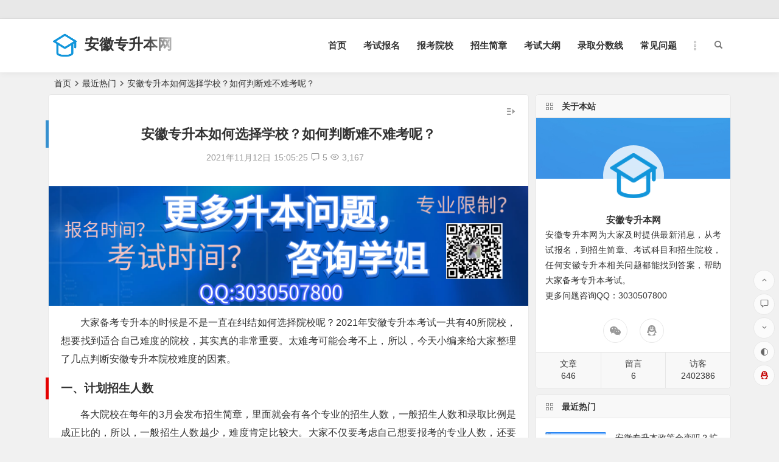

--- FILE ---
content_type: text/html; charset=UTF-8
request_url: http://ahzsbedu.com/673.html
body_size: 51491
content:
<!DOCTYPE html>
<html lang="zh-CN">
<head>
<meta charset="UTF-8" />
<meta name="viewport" content="width=device-width, initial-scale=1" />
<meta http-equiv="Cache-Control" content="no-transform" />
<meta http-equiv="Cache-Control" content="no-siteapp" />
<title>安徽专升本如何选择学校？如何判断难不难考呢？ - 安徽专升本网</title>
<meta name="description" content="大家备考专升本的时候是不是一直在纠结如何选择院校呢？2021年安徽专升本考试一共有40所院校，想要找到适合自己难度的院校，其实真的非常重要。太难考可能会考不上，所以，今天小编来给大家整理了几点判断安徽专升本院校难度的因素。" />
<meta name="keywords" content="安徽专升本如何选择学校" />
<meta property="og:description" content="大家备考专升本的时候是不是一直在纠结如何选择院校呢？2021年安徽专升本考试一共有40所院校，想要找到适合自己难度的院校，其实真的非常重要。太难考可能会考不上，所以，今天小编来给大家整理了几点判断安徽专升本院校难度的因素。">
<meta property="og:type" content="acticle">
<meta property="og:locale" content="zh-CN" />
<meta property="og:site_name" content="安徽专升本网">
<meta property="og:title" content="安徽专升本如何选择学校？如何判断难不难考呢？">
<meta property="og:url" content="http://ahzsbedu.com/673.html"/> 
<meta property="og:image" content="http://ahzsbedu.com/wp-content/uploads/2021/11/安徽专升本如何选择学校.png">
<link rel="shortcut icon" href="http://ahzsbedu.com/wp-content/uploads/2021/07/学习.png">
<link rel="apple-touch-icon" sizes="114x114" href="http://ahzsbedu.com/wp-content/uploads/2021/07/学习.png" />
<link rel="pingback" href="http://ahzsbedu.com/xmlrpc.php">
<meta name='robots' content='max-image-preview:large' />
<link rel='stylesheet' id='begin-style-css'  href='http://ahzsbedu.com/wp-content/themes/begin/style.css?ver=2021/06/29' type='text/css' media='all' />
<link rel='stylesheet' id='be-css'  href='http://ahzsbedu.com/wp-content/themes/begin/css/be.css?ver=2021/06/29' type='text/css' media='all' />
<link rel='stylesheet' id='fonts-css'  href='http://ahzsbedu.com/wp-content/themes/begin/css/fonts/fonts.css?ver=2021/06/29' type='text/css' media='all' />
<link rel='stylesheet' id='icons-css'  href='http://ahzsbedu.com/wp-content/themes/begin/css/icons/icons.css?ver=2021/06/29' type='text/css' media='all' />
<link rel='stylesheet' id='highlight-css'  href='http://ahzsbedu.com/wp-content/themes/begin/css/highlight.css?ver=2021/06/29' type='text/css' media='all' />
<link rel='stylesheet' id='prettify-css'  href='http://ahzsbedu.com/wp-content/themes/begin/css/prettify.css?ver=2021/06/29' type='text/css' media='all' />
<script type='text/javascript' src='http://ahzsbedu.com/wp-includes/js/jquery/jquery.min.js?ver=3.5.1' id='jquery-core-js'></script>
<script type='text/javascript' src='http://ahzsbedu.com/wp-includes/js/jquery/jquery-migrate.min.js?ver=3.3.2' id='jquery-migrate-js'></script>
<script type='text/javascript' src='http://ahzsbedu.com/wp-content/themes/begin/js/jquery.lazyload.js?ver=2021/06/29' id='lazyload-js'></script>
<script type='text/javascript' src='http://ahzsbedu.com/wp-content/themes/begin/js/copyrightpro.js?ver=2021/06/29' id='copyrightpro-js'></script>
<!--[if lt IE 9]>
<script type='text/javascript' src='http://ahzsbedu.com/wp-content/themes/begin/js/html5.js?ver=2021/06/29' id='html5-js'></script>
<![endif]-->
<link rel="canonical" href="http://ahzsbedu.com/673.html" />
<style type="text/css">@media print{body{display:none}}@media screen and (min-width: 1025px) {.nav-menu li.menu-item:nth-child(n+8){display: none;}}@media screen and (min-width: 1025px) {.top-menu li.menu-item:nth-child(n+8){display: none;}}</style><script>
var _hmt = _hmt || [];
(function() {
  var hm = document.createElement("script");
  hm.src = "https://hm.baidu.com/hm.js?ccd7765fdb6e03e95c7a5b1a315d3487";
  var s = document.getElementsByTagName("script")[0]; 
  s.parentNode.insertBefore(hm, s);
})();
</script><meta name="baidu-site-verification" content="code-B2IOKnbUM1" />
</head>
<body class="post-template-default single single-post postid-673 single-format-standard" ontouchstart="">
	<script>
		if (localStorage.getItem('beNightMode')) {
			document.body.className +=' night';
		}
	</script>
	<div id="page" class="hfeed site">
	<header id="masthead" class="site-header da site-header-s">
	<div id="header-main" class="header-main">
				<nav id="header-top" class="header-top da">
			<div class="nav-top">
	
	<div class="nav-menu-top">
			</div>
</div>
		</nav><!-- #top-header -->
				<div id="menu-container" class="da menu-glass">
			<div id="navigation-top" class="bgt menu_c">
				<span class="nav-search"></span>													<div class="logo-site">
												<p class="site-title site-title-d">
						<a href="http://ahzsbedu.com/">
			<span class="logo-small"><img src="http://ahzsbedu.com/wp-content/uploads/2021/07/学习.png" alt="安徽专升本网" /></span>
			安徽专升本网		</a>
	
	
			</p>

													</div><!-- .logo-site -->

									<div id="site-nav-wrap" class="site-nav-wrap-right">
									<div id="sidr-close">
						<span class="toggle-sidr-close"><i class="be be-cross"></i></span>
												</div>
					<nav id="site-nav" class="main-nav nav-ace">
									<span id="navigation-toggle" class="bars"><i class="be be-menu"></i></span>
	
		<div class="menu-%e5%af%bc%e8%88%aa-container"><ul id="menu-%e5%af%bc%e8%88%aa" class="down-menu nav-menu main-menu-more"><li id="menu-item-8" class="menu-item menu-item-type-custom menu-item-object-custom menu-item-home menu-item-8"><a href="http://ahzsbedu.com/">首页</a></li>
<li id="menu-item-9" class="menu-item menu-item-type-taxonomy menu-item-object-category menu-item-9"><a href="http://ahzsbedu.com/category/ksbm/">考试报名</a></li>
<li id="menu-item-66" class="menu-item menu-item-type-custom menu-item-object-custom menu-item-66"><a href="http://ahzsbedu.com/zsyx">报考院校</a></li>
<li id="menu-item-79" class="menu-item menu-item-type-taxonomy menu-item-object-category menu-item-79"><a href="http://ahzsbedu.com/category/zsjz/">招生简章</a></li>
<li id="menu-item-80" class="menu-item menu-item-type-taxonomy menu-item-object-category menu-item-80"><a href="http://ahzsbedu.com/category/ksdg/">考试大纲</a></li>
<li id="menu-item-81" class="menu-item menu-item-type-taxonomy menu-item-object-category menu-item-81"><a href="http://ahzsbedu.com/category/lqmd/">录取分数线</a></li>
<li id="menu-item-143" class="menu-item menu-item-type-taxonomy menu-item-object-category menu-item-143"><a href="http://ahzsbedu.com/category/cjwt/">常见问题</a></li>
<li class="nav-more"><span class="nav-more-i"><i class="be be-more"></i></span><ul class="menu-more-li"></ul></li></ul></div>
<div id="overlay"></div>
					</nav>
				</div>
																<div class="clear"></div>
			</div>
		</div>
	</div>
</header><!-- #masthead -->
<div id="search-main" class="da">
	<div class="off-search-a"></div>
	<div class="search-wrap bgt fadeInDown animated">
					<div class="searchbar da">
							<form method="get" id="searchform-so" action="http://ahzsbedu.com/">
					<span class="search-input">
						<input type="text" value="" name="s" id="so" class="bk dah" placeholder="" required />
						<button type="submit" id="searchsubmit-so" class="bk da"><i class="be be-search"></i></button>
					</span>
										<div class="clear"></div>
				</form>
						</div>
		
		
		
		
		
				<div class="clear"></div>

				<nav class="search-nav hz">
			<h4 class="hz">搜索热点</h4>
			<div class="clear"></div>
					</nav>
				<div class="clear"></div>
	</div>
	<div class="off-search-b">
		<div class="clear"></div>
	</div>
	<div class="off-search da fadeInDown animated"></div>
</div>			<nav class="bread">
		<div class="be-bread">
			<a class="crumbs" href="http://ahzsbedu.com/">首页</a><i class="be be-arrowright"></i><a href="http://ahzsbedu.com/category/newremen/" rel="category tag">最近热门</a><i class="be be-arrowright"></i>安徽专升本如何选择学校？如何判断难不难考呢？								</div>
	</nav>
	
	


	
	<div id="content" class="site-content site-small site-no-roll">
		<div id="primary" class="content-area meta-b">

		<main id="main" class="site-main p-em" role="main">

			
				<article id="post-673" class="wow fadeInUp ms bk post-673 post type-post status-publish format-standard hentry category-newremen scsr">
		<header class="entry-header entry-header-c">
														<h1 class="entry-title">安徽专升本如何选择学校？如何判断难不难考呢？</h1>										</header><!-- .entry-header -->

	<div class="entry-content">
		
						<div class="begin-single-meta begin-single-meta-c"><span class="my-date">2021年11月12日<i class="i-time">15:05:25</i></span><span class="comment"><a href="http://ahzsbedu.com/673.html#comments"><i class="be be-speechbubble ri"></i>5</a></span><span class="views"><i class="be be-eye ri"></i>3,167</span><span class="word-time"></span></div><span class="s-hide"><span class="off-side"></span></span>			
							<div class="single-content">
															<div class="tg-pc tg-site"><a href="https://jinshuju.net/f/zmtkO0" target="_blank"><img src="http://ahzsbedu.com/wp-content/uploads/2022/05/301.png" alt="广告也精彩" /></a></div>
					<p>大家备考专升本的时候是不是一直在纠结如何选择院校呢？2021年安徽专升本考试一共有40所院校，想要找到适合自己难度的院校，其实真的非常重要。太难考可能会考不上，所以，今天小编来给大家整理了几点判断安徽专升本院校难度的因素。</p>
<h2>一、计划招生人数</h2>
<p>各大院校在每年的3月会发布招生简章，里面就会有各个专业的招生人数，一般招生人数和录取比例是成正比的，所以，一般招生人数越少，难度肯定比较大。大家不仅要考虑自己想要报考的专业人数，还要考虑总人数，因为后面就算没有录取，还可以参加调剂到其他专业。</p>
<h2>二、报名人数</h2>
<p>一般报名人数不会马上出来，所以同学们无法参考自己那一届的报名人数。可以参考往年的一些数据，或者问问上一届专升本的学长学姐，时间越近，数据越有效。</p>
<p><img alt="安徽专升本如何选择学校？如何判断难不难考呢？" loading="lazy" class="size-full wp-image-674 aligncenter" src="http://ahzsbedu.com/wp-content/uploads/2021/11/安徽专升本如何选择学校.png" alt="安徽专升本如何选择学校" width="800" height="500" /></p>
<h2>三、往年是否有调剂</h2>
<p>一般没有调剂的院校肯定会比较难考一点，毕竟都是一次性录满的，很多人竞争。如果有的院校和专业还后期补录了，那么难度就会相对低一点。老规矩，大家还是参考自己上一届的数据。</p>
<h2>四、竞争系数</h2>
<p>竞争系数其实就是报名人数和录取人数的比例，每年录取工作结束，各大专升本机构都会整理类似的数据，以供下一届学生报名参考，大家可以去咨询了解一下各院校的竞争系数。</p>
<p>总的来说，安徽专升本报考一定要慎重选择院校和专业，这可能会很大程度上影响你的录取结果。</p>
			</div>
						<div class="copyright-post bk" >文章已经结束，如果大家有任何安徽专升本相关的疑问，可以通过QQ（3030507800）的方式咨询安徽专升本网的老师，老师会一一解答，升本路上，我们永远与你同在。</div><div class="clear"></div>	<div class="turn-small"></div>				<div class="sharing-box">
		<a class="zmy-btn-beshare zmy-btn-like use-beshare-like-btn bk" data-count="" title="点赞">
		<span class="like-number">
			点赞		</span>
		<div class="triangle-down"></div>
	</a>				</div>
				<div class="s-weixin-one bky">
	<div class="weimg-one bky">
		<img src="http://ahzsbedu.com/wp-content/uploads/2023/10/微信图片_20231008162144-1.jpg" alt="weinxin" />
		<div class="weixin-h"><strong>我的微信</strong></div>
		<div class="weixin-h-w">更多专升本问题请咨询微信</div>
		<div class="clear"></div>
	</div>
</div>
	
	<div class="content-empty"></div>
				<div class="tg-pc tg-site"><a href="https://jinshuju.net/f/uz0JV1" target="_blank"><img src="http://ahzsbedu.com/wp-content/uploads/2022/02/1803.gif" alt="广告也精彩" /></a></div>
		<footer class="single-footer">
		<div class="single-cat-tag"><div class="single-cat"><i class="be be-sort"></i><a href="http://ahzsbedu.com/category/newremen/" rel="category tag">最近热门</a></div></div>	</footer>

				<div class="clear"></div>
	</div><!-- .entry-content -->

	</article><!-- #post -->

<div class="single-tag"></div>
									<div class="authorbio wow fadeInUp ms bk">
		<ul class="spostinfo">
											<li>本文由 <a href="http://ahzsbedu.com/author/1/" title="由admin发布" rel="author">admin</a> 发表于 2021年11月12日<i class="i-time">15:05:25</i></li>
						<li class="reprinted">文章部分来源自网络如有侵权联系QQ：3030507800删除</li>
			</ul>
	<div class="clear"></div>
</div>
				
				<nav class="post-nav-img wow fadeInUp">
					<div class="nav-img-box post-previous-box ms bk hz">
					<figure class="nav-thumbnail"><span class="load"><a class="sc" rel="external nofollow" href="http://ahzsbedu.com/643.html"><img src="http://ahzsbedu.com/wp-content/themes/begin/prune.php?src=http://ahzsbedu.com/wp-content/themes/begin/img/loading.png&w=280&h=210&a=&zc=1" data-original="http://ahzsbedu.com/wp-content/themes/begin/prune.php?src=http://ahzsbedu.com/wp-content/uploads/2021/11/101.png&w=280&h=210&a=&zc=1" alt="安徽专升本政策会变吗？扩招是变难了，还是简单了" width="280" height="210" /></a></span></figure>
					<a href="http://ahzsbedu.com/643.html">
						<div class="nav-img post-previous-img">
							<div class="post-nav">上一篇</div>
							<div class="nav-img-t">安徽专升本政策会变吗？扩招是变难了，还是简单了</div>
						</div>
					</a>
				</div>
								<div class="nav-img-box post-next-box ms bk">
					<figure class="nav-thumbnail"><span class="load"><a class="sc" rel="external nofollow" href="http://ahzsbedu.com/677.html"><img src="http://ahzsbedu.com/wp-content/themes/begin/prune.php?src=http://ahzsbedu.com/wp-content/themes/begin/img/loading.png&w=280&h=210&a=&zc=1" data-original="http://ahzsbedu.com/wp-content/themes/begin/prune.php?src=http://ahzsbedu.com/wp-content/uploads/2021/11/专升本联合培养值得上吗.png&w=280&h=210&a=&zc=1" alt="专升本联合培养值得上吗？需求不同观点就不同" width="280" height="210" /></a></span></figure>
					<a href="http://ahzsbedu.com/677.html">
						<div class="nav-img post-next-img">
							<div class="post-nav">下一篇</div>
							<div class="nav-img-t">专升本联合培养值得上吗？需求不同观点就不同</div>
						</div>
					</a>
				</div>
					<div class="clear"></div>
</nav>

				
									<div id="related-img" class="wow fadeInUp ms da bk">
	
		
			<div class="r4">
			<div class="related-site">
				<figure class="related-site-img">
					<span class="load"><a class="sc" rel="external nofollow" href="http://ahzsbedu.com/2341.html"><img src="http://ahzsbedu.com/wp-content/themes/begin/prune.php?src=http://ahzsbedu.com/wp-content/themes/begin/img/loading.png&w=280&h=210&a=&zc=1" data-original="http://ahzsbedu.com/wp-content/themes/begin/prune.php?src=http://ahzsbedu.com/wp-content/uploads/2022/08/搜狗截图23年12月13日1647_1.png&w=280&h=210&a=&zc=1" alt="2024年马鞍山学院普通专升本招生计划，对比有什么变化呢" width="280" height="210" /></a></span>				 </figure>
				<div class="related-title"><a href="http://ahzsbedu.com/2341.html">2024年马鞍山学院普通专升本招生计划，对比有什么变化呢</a></div>
			</div>
		</div>
	
	
		
			<div class="r4">
			<div class="related-site">
				<figure class="related-site-img">
					<span class="load"><a class="sc" rel="external nofollow" href="http://ahzsbedu.com/2463.html"><img src="http://ahzsbedu.com/wp-content/themes/begin/prune.php?src=http://ahzsbedu.com/wp-content/themes/begin/img/loading.png&w=280&h=210&a=&zc=1" data-original="http://ahzsbedu.com/wp-content/themes/begin/prune.php?src=http://ahzsbedu.com/wp-content/uploads/2023/10/包图_9ce7d71998b450449f3eb56679c75ce4_28892.png&w=280&h=210&a=&zc=1" alt="2024年安徽专升本新闻学专业的同学们该何去何从" width="280" height="210" /></a></span>				 </figure>
				<div class="related-title"><a href="http://ahzsbedu.com/2463.html">2024年安徽专升本新闻学专业的同学们该何去何从</a></div>
			</div>
		</div>
	
	
		
			<div class="r4">
			<div class="related-site">
				<figure class="related-site-img">
					<span class="load"><a class="sc" rel="external nofollow" href="http://ahzsbedu.com/1926.html"><img src="http://ahzsbedu.com/wp-content/themes/begin/prune.php?src=http://ahzsbedu.com/wp-content/themes/begin/img/loading.png&w=280&h=210&a=&zc=1" data-original="http://ahzsbedu.com/wp-content/themes/begin/prune.php?src=http://ahzsbedu.com/wp-content/uploads/2022/07/2605.jpg&w=280&h=210&a=&zc=1" alt="2022年安徽专升本调剂学校名单及专业，千万不要错过这两天时间" width="280" height="210" /></a></span>				 </figure>
				<div class="related-title"><a href="http://ahzsbedu.com/1926.html">2022年安徽专升本调剂学校名单及专业，千万不要错过这两天时间</a></div>
			</div>
		</div>
	
	
		
			<div class="r4">
			<div class="related-site">
				<figure class="related-site-img">
					<span class="load"><a class="sc" rel="external nofollow" href="http://ahzsbedu.com/1920.html"><img src="http://ahzsbedu.com/wp-content/themes/begin/prune.php?src=http://ahzsbedu.com/wp-content/themes/begin/img/loading.png&w=280&h=210&a=&zc=1" data-original="http://ahzsbedu.com/wp-content/themes/begin/prune.php?src=http://ahzsbedu.com/wp-content/uploads/2022/07/2601.png&w=280&h=210&a=&zc=1" alt="2022年安徽专升本调剂步骤来了，不会调剂的手把手教你" width="280" height="210" /></a></span>				 </figure>
				<div class="related-title"><a href="http://ahzsbedu.com/1920.html">2022年安徽专升本调剂步骤来了，不会调剂的手把手教你</a></div>
			</div>
		</div>
	
		<div class="clear"></div>
</div>
<div class="domargin"></div>				
				
									<div class="clear"></div>
<div class="begin-tabs-content wow fadeInUp ms bk">
	<ul class="begin-tabs has-tabs da">
		<li class="tab_title selected"><a href="#" id="sorta-tab">招生简章</a></li>
		<li class="tab_title"><a href="#" id="sortb-tab">考试大纲</a></li>
		<li class="tab_title"><a href="#" id="sortc-tab">调剂原则</a></li>
		<li class="tab_title"><a href="#" id="sortd-tab">录取名单</a></li>	</ul>
	<div class="clear"></div>
	<div class="begin-tabs-inside">
		<div id="sorta-tab-content" class="tab-content"></div>
		<div id="sortb-tab-content" class="tab-content"></div>
		<div id="sortc-tab-content" class="tab-content"></div>
					<div id="sortd-tab-content" class="tab-content"></div>
				<div class="clear"></div>
	</div>
	<div class="clear"></div>
</div>
				
				
				<div class="scroll-comments"></div>
<!-- 引用 -->

<div id="comments" class="comments-area">
			<div id="respond" class="comment-respond wow fadeInUp ms bk da">
							<form action="http://ahzsbedu.com/wp-comments-post.php" method="post" id="commentform">
											<div class="comment-user-inf">
														<div class="comment-user-inc">
								<h3 id="reply-title" class="comment-reply-title">
									<span>发表评论</span>
									<small><a rel="nofollow" id="cancel-comment-reply-link" href="/673.html#respond" style="display:none;">取消回复</a></small>
								</h3>
								<span class="comment-user-name">匿名网友</span>
								<span class="comment-user-alter"><span>填写信息</span></span>
							</div>
						</div>
					
					
					
					<div class="comment-form-comment">
													<textarea id="comment" class="da" name="comment" rows="4" tabindex="1" placeholder="文章看完了，说说你的疑问和想法吧~" onfocus="this.placeholder=''" onblur="this.placeholder='文章看完了，说说你的疑问和想法吧~'"></textarea>
												<p class="comment-tool bgt">
														<a class="emoji bgt bky" href="" title="插入表情"><i class="be be-insertemoticon"></i></a>						</p>
					</div>

													<p class="emoji-box">
								<script type="text/javascript">
function grin(obj) { 
	var val = document.getElementById('comment').value; 
	document.getElementById('comment').value = val + " " + obj + " "; 
}
</script>

<a href="javascript:grin(':?:')"><img src="http://ahzsbedu.com/wp-content/themes/begin/img/smilies/icon_question.gif" alt=":?:" title="疑问" /></a>
<a href="javascript:grin(':razz:')"><img src="http://ahzsbedu.com/wp-content/themes/begin/img/smilies/icon_razz.gif" alt=":razz:" title="调皮" /></a>
<a href="javascript:grin(':sad:')"><img src="http://ahzsbedu.com/wp-content/themes/begin/img/smilies/icon_sad.gif" alt=":sad:" title="难过" /></a>
<a href="javascript:grin(':evil:')"><img src="http://ahzsbedu.com/wp-content/themes/begin/img/smilies/icon_evil.gif" alt=":evil:" title="抠鼻" /></a>
<a href="javascript:grin(':!:')"><img src="http://ahzsbedu.com/wp-content/themes/begin/img/smilies/icon_exclaim.gif" alt=":!:" title="吓" /></a>
<a href="javascript:grin(':smile:')"><img src="http://ahzsbedu.com/wp-content/themes/begin/img/smilies/icon_smile.gif" alt=":smile:" title="微笑" /></a>
<a href="javascript:grin(':oops:')"><img src="http://ahzsbedu.com/wp-content/themes/begin/img/smilies/icon_redface.gif" alt=":oops:" title="憨笑" /></a>
<a href="javascript:grin(':grin:')"><img src="http://ahzsbedu.com/wp-content/themes/begin/img/smilies/icon_biggrin.gif" alt=":grin:" title="坏笑" /></a>
<a href="javascript:grin(':eek:')"><img src="http://ahzsbedu.com/wp-content/themes/begin/img/smilies/icon_surprised.gif" alt=":eek:" title="惊讶" /></a>
<a href="javascript:grin(':shock:')"><img src="http://ahzsbedu.com/wp-content/themes/begin/img/smilies/icon_eek.gif" alt=":shock:" title="发呆" /></a>
<a href="javascript:grin(':???:')"><img src="http://ahzsbedu.com/wp-content/themes/begin/img/smilies/icon_confused.gif" alt=":???:" title="撇嘴" /></a>
<a href="javascript:grin(':cool:')"><img src="http://ahzsbedu.com/wp-content/themes/begin/img/smilies/icon_cool.gif" alt=":cool:" title="大兵" /></a>
<a href="javascript:grin(':lol:')"><img src="http://ahzsbedu.com/wp-content/themes/begin/img/smilies/icon_lol.gif" alt=":lol:" title="偷笑" /></a>
<a href="javascript:grin(':mad:')"><img src="http://ahzsbedu.com/wp-content/themes/begin/img/smilies/icon_mad.gif" alt=":mad:" title="咒骂" /></a>
<a href="javascript:grin(':twisted:')"><img src="http://ahzsbedu.com/wp-content/themes/begin/img/smilies/icon_twisted.gif" alt=":twisted:" title="发怒" /></a>
<a href="javascript:grin(':roll:')"><img src="http://ahzsbedu.com/wp-content/themes/begin/img/smilies/icon_rolleyes.gif" alt=":roll:" title="白眼" /></a>
<a href="javascript:grin(':wink:')"><img src="http://ahzsbedu.com/wp-content/themes/begin/img/smilies/icon_wink.gif" alt=":wink:" title="鼓掌" /></a>
<a href="javascript:grin(':idea:')"><img src="http://ahzsbedu.com/wp-content/themes/begin/img/smilies/icon_idea.gif" alt=":idea:" title="酷" /></a>
<a href="javascript:grin(':arrow:')"><img src="http://ahzsbedu.com/wp-content/themes/begin/img/smilies/icon_arrow.gif" alt=":arrow:" title="擦汗" /></a>
<a href="javascript:grin(':neutral:')"><img src="http://ahzsbedu.com/wp-content/themes/begin/img/smilies/icon_neutral.gif" alt=":neutral:" title="亲亲" /></a>
<a href="javascript:grin(':cry:')"><img src="http://ahzsbedu.com/wp-content/themes/begin/img/smilies/icon_cry.gif" alt=":cry:" title="大哭" /></a>
<a href="javascript:grin(':mrgreen:')"><img src="http://ahzsbedu.com/wp-content/themes/begin/img/smilies/icon_mrgreen.gif" alt=":mrgreen:" title="呲牙" /></a>
<br />							</p>
						
					<p class="form-submit">
						<input id="submit" class="bk da" name="submit" type="submit" tabindex="5" value="提交"/>
					</p>

					
					<input type='hidden' name='comment_post_ID' value='673' id='comment_post_ID' />
<input type='hidden' name='comment_parent' id='comment_parent' value='0' />
				</form>

	 				</div>
	
	
	
				<div class="comments-title wow fadeInUp ms bk">
			评论：5 &nbsp;&nbsp;其中：访客&nbsp;&nbsp;5 &nbsp;&nbsp;博主&nbsp;&nbsp;0  					</div>
		
		<ol class="comment-list">

							
	<li class="comments-anchor"><ul id="anchor-comment-170"></ul></li>
	<li class="comment even thread-even depth-1 wow fadeInUp ms bk da" id="comment-170">
			<div id="div-comment-170" class="comment-body">
		<div class="comment-author vcard">
					<img alt='匿名' src='https://s1.ax1x.com/2020/10/25/Befbi6.png' class='avatar avatar-96 photo letter' height='96' width='96' />		
		<strong>匿名</strong>
						<span class="comment-meta commentmetadata">
			<a href="http://ahzsbedu.com/673.html/#comment-170"></a><br />
			<span class="comment-aux">
				2021年11月12日				<span class="comment-time">下午3:17</span>

																
									<span class="floor">
						<span class='floor-c floor-s'><i>1</i>F</span>											</span>
								<br />
															<span class='reply'><a rel='nofollow' class='comment-reply-link' href='#comment-170' onclick='return addComment.moveForm( "div-comment-170", "170", "respond", "673" )' aria-label='回复给'><i class="be be-stack"> </i>回复</a></span>												</span>
		</span>
	</div>
	<div class="clear"></div>
	<p>我们寝室就有一张竞争系数表，是室友去精英咨询的时候发给她的，我们几个平时就会看那个表研究院校啥的，个人觉得很有用。培训机构应该都有，大家可以去要一张看看</p>
			</div>
	</li><!-- #comment-## -->

	<li class="comments-anchor"><ul id="anchor-comment-171"></ul></li>
	<li class="comment odd alt thread-odd thread-alt depth-1 wow fadeInUp ms bk da" id="comment-171">
			<div id="div-comment-171" class="comment-body">
		<div class="comment-author vcard">
					<img alt='匿名' src='https://s1.ax1x.com/2020/10/25/BefqJK.png' class='avatar avatar-96 photo letter' height='96' width='96' />		
		<strong>匿名</strong>
						<span class="comment-meta commentmetadata">
			<a href="http://ahzsbedu.com/673.html/#comment-171"></a><br />
			<span class="comment-aux">
				2021年11月12日				<span class="comment-time">下午3:22</span>

																
									<span class="floor">
						<span class='floor-c floor-b'><i>2</i>F</span>											</span>
								<br />
															<span class='reply'><a rel='nofollow' class='comment-reply-link' href='#comment-171' onclick='return addComment.moveForm( "div-comment-171", "171", "respond", "673" )' aria-label='回复给'><i class="be be-stack"> </i>回复</a></span>												</span>
		</span>
	</div>
	<div class="clear"></div>
	<p>升本血泪史，不要考教育类的，小教和学前，简直难上天，没有一个学校是好考的 <img src="http://ahzsbedu.com/wp-content/themes/begin/img/smilies/icon_confused.gif" alt=":???:" class="wp-smiley" style="height: 1em; max-height: 1em;" /></p>
			</div>
	</li><!-- #comment-## -->

	<li class="comments-anchor"><ul id="anchor-comment-172"></ul></li>
	<li class="comment even thread-even depth-1 wow fadeInUp ms bk da" id="comment-172">
			<div id="div-comment-172" class="comment-body">
		<div class="comment-author vcard">
					<img alt='匿名' src='https://s1.ax1x.com/2020/10/25/Befbi6.png' class='avatar avatar-96 photo letter' height='96' width='96' />		
		<strong>匿名</strong>
						<span class="comment-meta commentmetadata">
			<a href="http://ahzsbedu.com/673.html/#comment-172"></a><br />
			<span class="comment-aux">
				2021年11月12日				<span class="comment-time">下午3:24</span>

																
									<span class="floor">
						<span class='floor-c floor-d'><i>3</i>F</span>											</span>
								<br />
															<span class='reply'><a rel='nofollow' class='comment-reply-link' href='#comment-172' onclick='return addComment.moveForm( "div-comment-172", "172", "respond", "673" )' aria-label='回复给'><i class="be be-stack"> </i>回复</a></span>												</span>
		</span>
	</div>
	<div class="clear"></div>
	<p>我发现淮南师范学院是真的难，好多专业都比其他学校难，慎选</p>
			</div>
	</li><!-- #comment-## -->

	<li class="comments-anchor"><ul id="anchor-comment-173"></ul></li>
	<li class="comment odd alt thread-odd thread-alt depth-1 wow fadeInUp ms bk da" id="comment-173">
			<div id="div-comment-173" class="comment-body">
		<div class="comment-author vcard">
					<img alt='匿名' src='https://s1.ax1x.com/2020/10/25/Behuoq.png' class='avatar avatar-96 photo letter' height='96' width='96' />		
		<strong>匿名</strong>
						<span class="comment-meta commentmetadata">
			<a href="http://ahzsbedu.com/673.html/#comment-173"></a><br />
			<span class="comment-aux">
				2021年11月12日				<span class="comment-time">下午3:33</span>

																
									<span class="floor">
						<span class="floor-c floor-l"><i>4</i>F</span>											</span>
								<br />
															<span class='reply'><a rel='nofollow' class='comment-reply-link' href='#comment-173' onclick='return addComment.moveForm( "div-comment-173", "173", "respond", "673" )' aria-label='回复给'><i class="be be-stack"> </i>回复</a></span>												</span>
		</span>
	</div>
	<div class="clear"></div>
	<p>今年的安理工招的人数少，导致大家都不敢报，结果竞争系数就0.4，运气还是挺重要的</p>
			</div>
	</li><!-- #comment-## -->

	<li class="comments-anchor"><ul id="anchor-comment-174"></ul></li>
	<li class="comment even thread-even depth-1 wow fadeInUp ms bk da" id="comment-174">
			<div id="div-comment-174" class="comment-body">
		<div class="comment-author vcard">
					<img alt='匿名' src='https://s1.ax1x.com/2020/10/25/BefOzD.png' class='avatar avatar-96 photo letter' height='96' width='96' />		
		<strong>匿名</strong>
						<span class="comment-meta commentmetadata">
			<a href="http://ahzsbedu.com/673.html/#comment-174"></a><br />
			<span class="comment-aux">
				2021年11月12日				<span class="comment-time">下午3:35</span>

																
									<span class="floor">
						<span class="floor-c floor-l"><i>5</i>F</span>											</span>
								<br />
															<span class='reply'><a rel='nofollow' class='comment-reply-link' href='#comment-174' onclick='return addComment.moveForm( "div-comment-174", "174", "respond", "673" )' aria-label='回复给'><i class="be be-stack"> </i>回复</a></span>												</span>
		</span>
	</div>
	<div class="clear"></div>
	<p>我觉得最好不要换专业，然后不要报专业不限的，有限制竞争压力会小很多，过来人经验</p>
			</div>
	</li><!-- #comment-## -->
			
					</ol><!-- .comment-list -->

		
	</div>
<!-- #comments -->
			
		</main><!-- .site-main -->
	</div><!-- .content-area -->

<div id="sidebar" class="widget-area all-sidebar">

	
			<aside id="about-3" class="widget about wow fadeInUp ms bk"><h3 class="widget-title bkx da"><span class="title-i"><span></span><span></span><span></span><span></span></span>关于本站</h3>
<div id="feed_widget">
	<div class="feed-about">
					<div class="author-back" style="background-image: url('http://ahzsbedu.com/wp-content/uploads/2021/08/202.png');"></div>
				<div class="about-main">
			<div class="about-img">
				<img src="http://ahzsbedu.com/wp-content/uploads/2021/07/学习.png" alt="name"/>
			</div>
			<div class="clear"></div>
			<div class="about-name">安徽专升本网</div>
			<div class="about-the about-the-layout"><p>安徽专升本网为大家及时提供最新消息，从考试报名，到招生简章、考试科目和招生院校，任何安徽专升本相关问题都能找到答案，帮助大家备考专升本考试。</p>                  
<p>
更多问题咨询QQ：3030507800
</p>      </div>
		</div>
	<div class="clear"></div>

				<div class="feed-about-box">
							<div class="feed-t weixin">
					<span class="weixin-b">
						<span class="weixin-qr yy fd bk">
							<img src="http://ahzsbedu.com/wp-content/uploads/2023/10/微信图片_20231008162144-1.jpg" alt=" weixin"/>
							<span class="clear"></span>
							<span class="arrow-down"></span>
						</span>
						<a><i class="be be-weixin"></i></a>
					</span>
				</div>
			
												<div class="feed-t tqq"><a target=blank rel="external nofollow" href=http://wpa.qq.com/msgrd?V=3&uin=3030507800&Site=QQ&Menu=yes><i class="be be-qq"></i></a></div>
							
			
			
			<div class="clear"></div>
		</div>
				<div class="clear"></div>
				<div class="about-inf">
			<span class="about about-cn">文章<br />646</span>
			<span class="about about-pn">留言<br />
			6			</span>
			<span class="about about-cn">访客<br />2402386</span>
		</div>
			</div>
</div>

<div class="clear"></div></aside><aside id="same_post-2" class="widget same_post wow fadeInUp ms bk"><h3 class="widget-title bkx da"><span class="title-i"><span></span><span></span><span></span><span></span></span>最近热门</h3>
<div class="new_cat">
	<ul>
										<li class="cat-title">
												<span class="thumbnail">
						<span class="load"><a class="sc" rel="external nofollow" href="http://ahzsbedu.com/643.html"><img src="http://ahzsbedu.com/wp-content/themes/begin/prune.php?src=http://ahzsbedu.com/wp-content/themes/begin/img/loading.png&w=280&h=210&a=&zc=1" data-original="http://ahzsbedu.com/wp-content/themes/begin/prune.php?src=http://ahzsbedu.com/wp-content/uploads/2021/11/101.png&w=280&h=210&a=&zc=1" alt="安徽专升本政策会变吗？扩招是变难了，还是简单了" width="280" height="210" /></a></span>					</span>
					<span class="new-title"><a href="http://ahzsbedu.com/643.html" rel="bookmark">安徽专升本政策会变吗？扩招是变难了，还是简单了</a></span>
					<span class="date">11/01</span>
					<span class="views"><i class="be be-eye ri"></i>3,637</span>							</li>
								<li class="cat-title">
												<span class="thumbnail">
						<span class="load"><a class="sc" rel="external nofollow" href="http://ahzsbedu.com/677.html"><img src="http://ahzsbedu.com/wp-content/themes/begin/prune.php?src=http://ahzsbedu.com/wp-content/themes/begin/img/loading.png&w=280&h=210&a=&zc=1" data-original="http://ahzsbedu.com/wp-content/themes/begin/prune.php?src=http://ahzsbedu.com/wp-content/uploads/2021/11/专升本联合培养值得上吗.png&w=280&h=210&a=&zc=1" alt="专升本联合培养值得上吗？需求不同观点就不同" width="280" height="210" /></a></span>					</span>
					<span class="new-title"><a href="http://ahzsbedu.com/677.html" rel="bookmark">专升本联合培养值得上吗？需求不同观点就不同</a></span>
					<span class="date">11/15</span>
					<span class="views"><i class="be be-eye ri"></i>6,037</span>							</li>
								<li class="cat-title">
												<span class="thumbnail">
						<span class="load"><a class="sc" rel="external nofollow" href="http://ahzsbedu.com/689.html"><img src="http://ahzsbedu.com/wp-content/themes/begin/prune.php?src=http://ahzsbedu.com/wp-content/themes/begin/img/loading.png&w=280&h=210&a=&zc=1" data-original="http://ahzsbedu.com/wp-content/themes/begin/prune.php?src=http://ahzsbedu.com/wp-content/uploads/2021/11/淮北师范大学取消专升本-1.png&w=280&h=210&a=&zc=1" alt="淮北师范大学取消专升本后，局势会如何变化？" width="280" height="210" /></a></span>					</span>
					<span class="new-title"><a href="http://ahzsbedu.com/689.html" rel="bookmark">淮北师范大学取消专升本后，局势会如何变化？</a></span>
					<span class="date">11/18</span>
					<span class="views"><i class="be be-eye ri"></i>4,250</span>							</li>
								<li class="cat-title">
												<span class="thumbnail">
						<span class="load"><a class="sc" rel="external nofollow" href="http://ahzsbedu.com/902.html"><img src="http://ahzsbedu.com/wp-content/themes/begin/prune.php?src=http://ahzsbedu.com/wp-content/themes/begin/img/loading.png&w=280&h=210&a=&zc=1" data-original="http://ahzsbedu.com/wp-content/themes/begin/prune.php?src=http://ahzsbedu.com/wp-content/uploads/2022/02/1602.jpeg&w=280&h=210&a=&zc=1" alt="2022年安徽专升本各院校招生专业已发布，陆续更新中" width="280" height="210" /></a></span>					</span>
					<span class="new-title"><a href="http://ahzsbedu.com/902.html" rel="bookmark">2022年安徽专升本各院校招生专业已发布，陆续更新中</a></span>
					<span class="date">02/15</span>
					<span class="views"><i class="be be-eye ri"></i>51,931</span>							</li>
								<li class="cat-title">
												<span class="thumbnail">
						<span class="load"><a class="sc" rel="external nofollow" href="http://ahzsbedu.com/909.html"><img src="http://ahzsbedu.com/wp-content/themes/begin/prune.php?src=http://ahzsbedu.com/wp-content/themes/begin/img/loading.png&w=280&h=210&a=&zc=1" data-original="http://ahzsbedu.com/wp-content/themes/begin/prune.php?src=http://ahzsbedu.com/wp-content/uploads/2022/02/1603.png&w=280&h=210&a=&zc=1" alt="安徽专升本2022年招生院校计划已发布，有哪些学校停招呢？" width="280" height="210" /></a></span>					</span>
					<span class="new-title"><a href="http://ahzsbedu.com/909.html" rel="bookmark">安徽专升本2022年招生院校计划已发布，有哪些学校停招呢？</a></span>
					<span class="date">02/16</span>
					<span class="views"><i class="be be-eye ri"></i>5,241</span>							</li>
					</ul>
	<div class="clear"></div>
</div>

<div class="clear"></div></aside><aside id="hot_comment-3" class="widget hot_comment wow fadeInUp ms bk"><h3 class="widget-title bkx da"><span class="title-i"><span></span><span></span><span></span><span></span></span>热评文章</h3>
<div class="new_cat">
			<ul>
								
							<li>
					<span class="thumbnail">
						<span class="load"><a class="sc" rel="external nofollow" href="http://ahzsbedu.com/660.html"><img src="http://ahzsbedu.com/wp-content/themes/begin/prune.php?src=http://ahzsbedu.com/wp-content/themes/begin/img/loading.png&w=280&h=210&a=&zc=1" data-original="http://ahzsbedu.com/wp-content/themes/begin/prune.php?src=http://ahzsbedu.com/wp-content/uploads/2021/11/安徽工程大学专升本好考吗.png&w=280&h=210&a=&zc=1" alt="安徽工程大学专升本好考吗？所有专业竞争系数都在这了" width="280" height="210" /></a></span>					</span>
					<span class="new-title"><a href="http://ahzsbedu.com/660.html" rel="bookmark">安徽工程大学专升本好考吗？所有专业竞争系数都在这了</a></span>
					<span class="date">11/06</span>
					<span class="discuss"><i class="be be-speechbubble ri"></i>8</span>
				</li>
							<li>
					<span class="thumbnail">
						<span class="load"><a class="sc" rel="external nofollow" href="http://ahzsbedu.com/593.html"><img src="http://ahzsbedu.com/wp-content/themes/begin/prune.php?src=http://ahzsbedu.com/wp-content/themes/begin/img/loading.png&w=280&h=210&a=&zc=1" data-original="http://ahzsbedu.com/wp-content/themes/begin/prune.php?src=http://ahzsbedu.com/wp-content/uploads/2021/10/宿舍-7-scaled.jpg&w=280&h=210&a=&zc=1" alt="安徽精英专升本在哪上课？环境怎么样？多图预警" width="280" height="210" /></a></span>					</span>
					<span class="new-title"><a href="http://ahzsbedu.com/593.html" rel="bookmark">安徽精英专升本在哪上课？环境怎么样？多图预警</a></span>
					<span class="date">10/13</span>
					<span class="discuss"><i class="be be-speechbubble ri"></i>8</span>
				</li>
							<li>
					<span class="thumbnail">
						<span class="load"><a class="sc" rel="external nofollow" href="http://ahzsbedu.com/588.html"><img src="http://ahzsbedu.com/wp-content/themes/begin/prune.php?src=http://ahzsbedu.com/wp-content/themes/begin/img/loading.png&w=280&h=210&a=&zc=1" data-original="http://ahzsbedu.com/wp-content/themes/begin/prune.php?src=http://ahzsbedu.com/wp-content/uploads/2021/10/安徽外国语学院专升本学费.png&w=280&h=210&a=&zc=1" alt="安徽外国语学院专升本学费是多少？收费最高的专业要两万二" width="280" height="210" /></a></span>					</span>
					<span class="new-title"><a href="http://ahzsbedu.com/588.html" rel="bookmark">安徽外国语学院专升本学费是多少？收费最高的专业要两万二</a></span>
					<span class="date">10/12</span>
					<span class="discuss"><i class="be be-speechbubble ri"></i>8</span>
				</li>
							<li>
					<span class="thumbnail">
						<span class="load"><a class="sc" rel="external nofollow" href="http://ahzsbedu.com/200.html"><img src="http://ahzsbedu.com/wp-content/themes/begin/prune.php?src=http://ahzsbedu.com/wp-content/themes/begin/img/loading.png&w=280&h=210&a=&zc=1" data-original="http://ahzsbedu.com/wp-content/themes/begin/prune.php?src=http://ahzsbedu.com/wp-content/uploads/2021/08/1-2.png&w=280&h=210&a=&zc=1" alt="2021年安徽三联学院普通专升本招生简章，招1500人" width="280" height="210" /></a></span>					</span>
					<span class="new-title"><a href="http://ahzsbedu.com/200.html" rel="bookmark">2021年安徽三联学院普通专升本招生简章，招1500人</a></span>
					<span class="date">08/02</span>
					<span class="discuss"><i class="be be-speechbubble ri"></i>7</span>
				</li>
							<li>
					<span class="thumbnail">
						<span class="load"><a class="sc" rel="external nofollow" href="http://ahzsbedu.com/233.html"><img src="http://ahzsbedu.com/wp-content/themes/begin/prune.php?src=http://ahzsbedu.com/wp-content/themes/begin/img/loading.png&w=280&h=210&a=&zc=1" data-original="http://ahzsbedu.com/wp-content/themes/begin/prune.php?src=http://ahzsbedu.com/wp-content/uploads/2021/08/501.png&w=280&h=210&a=&zc=1" alt="2021年安徽建筑大学普通专升本招生简章，七个专业都是联合培养" width="280" height="210" /></a></span>					</span>
					<span class="new-title"><a href="http://ahzsbedu.com/233.html" rel="bookmark">2021年安徽建筑大学普通专升本招生简章，七个专业都是联合培养</a></span>
					<span class="date">03/25</span>
					<span class="discuss"><i class="be be-speechbubble ri"></i>7</span>
				</li>
								</ul>
</div>

<div class="clear"></div></aside>	
	</div>

<div class="clear"></div>	</div><!-- .site-content -->
	<div class="clear"></div>
		<div id="footer-widget-box" class="footer-site-widget">
	<div class="footer-widget-bg" style="background: url('http://ahzsbedu.com/wp-content/uploads/2021/08/202.png') no-repeat fixed center / cover;">		<div class="footer-widget bgt">
			<aside id="custom_html-2" class="widget_text widget widget_custom_html wow fadeInUp"><h3 class="widget-title bkx da"><span class="s-icon"></span>友情链接</h3><div class="textwidget custom-html-widget"><p style="width:2900px;">
	<a href="http://ahzsbedu.com/" rel="nofollow">安徽专升本网</a>
	<a href="http://ahzsbedu.com/zsyx" rel="nofollow">安徽专升本院校</a>
	
</p>
<p >
	<a href="http://www.xduim.com" >安徽公务员面试培训</a>
		<a href="http://www.ahzk365.com" >安徽自考</a>

</p>
<p >
	交换友链请联系QQ：3030507800
</p></div><div class="clear"></div></aside><aside id="custom_html-3" class="widget_text widget widget_custom_html wow fadeInUp"><div class="textwidget custom-html-widget"><p style="width:2900px;">
	<a href="https://www.jyzsb.cn/" rel="nofollow">精英专升本官网</a>
</p>
<p>
	<a href="http://www.bangnijiao.com" rel="nofollow">琴行管理系统</a>
	<a href="http://www.cdgsit.com" rel="nofollow">成都电脑培训</a>
	<a href="http://www.yifan001.com" rel="nofollow">河南成人高考报名</a>
	<a href="http://www.biaoyanketang.com" rel="nofollow">表演考级</a>
	<a href="http://www.thhszx.com" rel="nofollow">成都高考复读学校</a>
</p>

</div><div class="clear"></div></aside><aside id="custom_html-5" class="widget_text widget widget_custom_html wow fadeInUp"><div class="textwidget custom-html-widget"><p >
	<a href="http://www.hnchengjiao.com" rel="nofollow">河南成人高考报名</a>
<a href="http://www.sdcrksw.com" rel="nofollow">山东成人高考</a>
	<a href="http://www.shenglongxiang.com" rel="nofollow">成都高考复读培训学校哪家好</a>
	</p></div><div class="clear"></div></aside>			<div class="clear"></div>
		</div>
		</div>
	</div>	<footer id="colophon" class="site-footer bgt" role="contentinfo">
		<div class="site-info">
			<p style="text-align: center;">安徽专升本网为大家及时提供最新消息，从考试报名，到招生简章、考试科目和招生院校，任何安徽专升本相关内容都能找到答案，帮助大家备考专升本考试。</p>			<div class="add-info">
								<div class="clear"></div>
													<span class="yb-info">
						<a href="https://beian.miit.gov.cn/#/Integrated/index" rel="external nofollow" target="_blank">皖ICP备17016797号-10</a>
					</span>
							</div>

				</div><!-- .site-info -->
			</footer><!-- .site-footer -->
		<ul id="scroll" class="bgt fds">
	<li class="log log-no"><a class="log-button fo ms"><i class="be be-sort"></i></a><div class="log-prompt"><div class="log-arrow">目录<i class="be be-playarrow"></i></div></div></li>
			<li><a class="scroll-h ms fo"><i class="be be-arrowup"></i></a></li>	<li><a class="scroll-c fo"><i class="be be-speechbubble"></i></a></li>	<li><a class="scroll-b ms fo"><i class="be be-arrowdown"></i></a></li>			<ul class="night-day bgt">
			<li><span class="night-main"><a class="m-night fo ms"><span class="m-moon"><span></span></span></a></span></li>
			<li><a class="m-day fo ms"><i class="be be-loader"></i></a></li>
		</ul>
				<li class="qqonline">
		<div class="online bgt">
		<a class="ms fo"><i class="be be-qq"></i></a>
	</div>
	<div class="qqonline-box qq-b bgt">
		<div class="qqonline-main yy bk">
			<div class="tcb-qq"><div></div><div></div><div></div><div></div><div></div></div>
			<h4 class="qq-name">在线咨询</h4>
			
						<div class="nline-qq">
				<div class="qq-wpa qq-wpa-go">
					<textarea cols="1" rows="1" id="qq-id" class="da">3030507800</textarea>
					<script type="text/javascript">function copyUrlqq() {var Urlqq=document.getElementById("qq-id");Urlqq.select();document.execCommand("Copy");alert("QQ号已复制，可粘贴到QQ中添加我为好友！");}</script>
					<a href="https://wpa.qq.com/msgrd?v=3&uin=3030507800&site=qq&menu=yes" onClick="copyUrlqq()" title="QQ在线咨询" target="_blank" rel="external nofollow"><i class="be be-qq ms"></i><span class="qq-wpa-t">QQ在线咨询</span></a>
				</div>
			</div>
			
							<div class="nline-wiexin">
					<h4  class="wx-name">微信</h4>
					<img title="微信" alt="微信" src="http://ahzsbedu.com/wp-content/uploads/2023/10/微信图片_20231008162144-1.jpg"/>
				</div>
							<div class="tcb-qq"><div></div><div></div><div></div><div></div><div></div></div>
		</div>
		<div class="arrow-right"></div>
	</div>
	</li>	</ul>
				</div><!-- .site -->
<script type='text/javascript' src='http://ahzsbedu.com/wp-content/themes/begin/js/superfish.js?ver=2021/06/29' id='superfish-js'></script>
<script type='text/javascript' id='be_script-js-extra'>
/* <![CDATA[ */
var plt = {"time":"1"};
/* ]]> */
</script>
<script type='text/javascript' src='http://ahzsbedu.com/wp-content/themes/begin/js/begin-script.js?ver=2021/06/29' id='be_script-js'></script>
<script type='text/javascript' id='ajax-content-js-extra'>
/* <![CDATA[ */
var ajax_content = {"ajax_url":"http:\/\/ahzsbedu.com\/wp-admin\/admin-ajax.php"};
/* ]]> */
</script>
<script type='text/javascript' src='http://ahzsbedu.com/wp-content/themes/begin/js/ajax-content.js?ver=2021/06/29' id='ajax-content-js'></script>
<script type='text/javascript' id='owl-js-extra'>
/* <![CDATA[ */
var Timeout = {"owl_time":"4000"};
var gridcarousel = {"grid_carousel_f":"4"};
var flexiselitems = {"flexisel_f":"5"};
/* ]]> */
</script>
<script type='text/javascript' src='http://ahzsbedu.com/wp-content/themes/begin/js/owl.js?ver=2021/06/29' id='owl-js'></script>
<script type='text/javascript' src='http://ahzsbedu.com/wp-content/themes/begin/js/sticky.js?ver=1.6.0' id='sticky-js'></script>
<script type='text/javascript' src='http://ahzsbedu.com/wp-content/themes/begin/js/ias.js?ver=2.2.1' id='ias-js'></script>
<script type='text/javascript' src='http://ahzsbedu.com/wp-content/themes/begin/js/letter.js?ver=2021/06/29' id='letter-js'></script>
<script type='text/javascript' id='ajax_tab-js-extra'>
/* <![CDATA[ */
var ajax_tab = {"ajax_url":"http:\/\/ahzsbedu.com\/wp-admin\/admin-ajax.php"};
/* ]]> */
</script>
<script type='text/javascript' src='http://ahzsbedu.com/wp-content/themes/begin/js/begin-tab.js?ver=2021/06/29' id='ajax_tab-js'></script>
<script type='text/javascript' src='http://ahzsbedu.com/wp-content/themes/begin/js/fancybox.js?ver=2021/06/29' id='fancybox-js'></script>
<script type='text/javascript' src='http://ahzsbedu.com/wp-includes/js/clipboard.min.js?ver=2021/06/29' id='clipboard-js-js'></script>
<script type='text/javascript' src='http://ahzsbedu.com/wp-content/themes/begin/js/copy-code.js?ver=2021/06/29' id='copy-code-js'></script>
<script type='text/javascript' src='http://ahzsbedu.com/wp-content/themes/begin/js/prettify.js?ver=2021/06/29' id='prettify-js'></script>
<script type='text/javascript' id='social-share-js-before'>
var beshare_opt="|http%3A%2F%2Fahzsbedu.com%2Fwp-content%2Fthemes%2Fbegin|0|http%3A%2F%2Fahzsbedu.com%2Fwp-admin%2Fadmin-ajax.php|673";
var zmy_beshare_html='<div class="zmy-share-list" data-cover="http://ahzsbedu.com/wp-content/uploads/2021/11/安徽专升本如何选择学校.png"><a class="share-logo ico-weixin bk" data-cmd="weixin" title="分享到微信" rel="nofollow"></a><a class="share-logo ico-weibo bk" data-cmd="weibo" title="分享到微博" rel="nofollow"></a><a class="share-logo ico-qzone bk" data-cmd="qzone" title="分享到QQ空间" rel="nofollow"></a><a class="share-logo ico-qq bk" data-cmd="qq" title="分享到QQ" rel="nofollow"></a>';
</script>
<script type='text/javascript' src='http://ahzsbedu.com/wp-content/themes/begin/js/social-share.js?ver=2021/06/29' id='social-share-js'></script>
<script type='text/javascript' src='http://ahzsbedu.com/wp-includes/js/comment-reply.min.js?ver=5.7.2' id='comment-reply-js'></script>
</body>
</html>

--- FILE ---
content_type: text/html; charset=UTF-8
request_url: http://ahzsbedu.com/wp-admin/admin-ajax.php
body_size: 3137
content:
				<ul>
												<li class="list-title"><a href="http://ahzsbedu.com/1154.html" rel="bookmark">2024年黄山学院专升本招生章程，一共有9个专业可报考</a></li>												<li class="list-title"><a href="http://ahzsbedu.com/1298.html" rel="bookmark">2022年安徽工业大学专升本招生章程，共17个专业可报考</a></li>												<li class="list-title"><a href="http://ahzsbedu.com/1291.html" rel="bookmark">2022年安徽建筑大学专升本招生章程，一共7个专业可报考</a></li>												<li class="list-title"><a href="http://ahzsbedu.com/1284.html" rel="bookmark">2022年安徽艺术学院专升本招生章程，一共有8个专业可报</a></li>												<li class="list-title"><a href="http://ahzsbedu.com/1272.html" rel="bookmark">2022年安徽科技学院专升本招生章程，一共有13个专业可报考</a></li>												<li class="list-title"><a href="http://ahzsbedu.com/1265.html" rel="bookmark">2022年安徽理工大学专升本招生章程，一共只有两个专业可报</a></li>												<li class="list-title"><a href="http://ahzsbedu.com/1247.html" rel="bookmark">2022年安徽农业大学专升本招生章程，一共有9个专业可报</a></li>												<li class="list-title"><a href="http://ahzsbedu.com/1239.html" rel="bookmark">2022年安徽中医药大学专升本招生章程，一共5个专业可报考</a></li>												<li class="list-title"><a href="http://ahzsbedu.com/1232.html" rel="bookmark">2022年宿州学院专升本招生章程，一共两个专业可报考</a></li>												<li class="list-title"><a href="http://ahzsbedu.com/1226.html" rel="bookmark">2022年安徽信息工程学院专升本招生章程，一共7个专业可报</a></li>												<li class="list-title"><a href="http://ahzsbedu.com/1217.html" rel="bookmark">2022年安徽新华学院专升本招生章程，共15个专业</a></li>												<li class="list-title"><a href="http://ahzsbedu.com/1211.html" rel="bookmark">2022年安徽文达信息工程学院专升本招生章程，共14个专业</a></li>												<li class="list-title"><a href="http://ahzsbedu.com/1205.html" rel="bookmark">2022年皖西学院专升本招生章程，只有四个专业可报考</a></li>												<li class="list-title"><a href="http://ahzsbedu.com/1199.html" rel="bookmark">2022年皖南医学院专升本招生章程，5个专业可报考</a></li>												<li class="list-title"><a href="http://ahzsbedu.com/1193.html" rel="bookmark">2022年皖江工学院专升本招生章程，一共13个专业可报</a></li>												<li class="list-title"><a href="http://ahzsbedu.com/1186.html" rel="bookmark">2022年安徽外国语学校专升本招生章程，一共12个专业可报考</a></li>									</ul>
				<div class="clear"></div>
						<div class="tab-pagination da">
							<a href="#" class="next"></a>
								</div>
		<input type="hidden" class="page_num" name="page_num" value="1" />
						<div class="tabs-more">
										<a href="http://ahzsbedu.com/category/zsjz/" title="招生简章"><i class="be be-more"></i></a>
				</div>
				

--- FILE ---
content_type: text/css
request_url: http://ahzsbedu.com/wp-content/themes/begin/style.css?ver=2021/06/29
body_size: 919
content:
/*
Theme Name: Begin
Theme URI: https://zmingcx.com/begin.html
Author: 知更鸟
Author URI: https://zmingcx.com/
Description: HTML5+CSS3 响应式设计，博客、杂志、图片、公司企业多种布局可选，集成SEO自定义功能，丰富的主题选项，众多实用小工具。
Version: 2021/06/29
*
*　███████　███████　███████　███　██　　　　█
*　██　　　　█　██　　　　　　██　　　　　　███　███　　　█
*　██████　　██████　　██　　███　███　██　█　　█
*　██　　　　█　██　　　　　　██　　　　█　███　██　　█　█
*　███████　███████　███████　███　██　　　██
*
* 样式文件位置 "css/be.css"
*/
